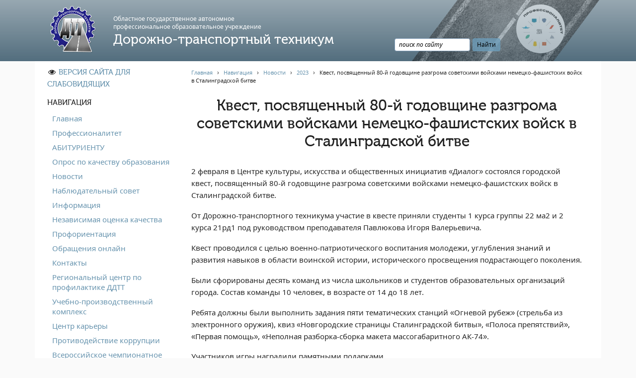

--- FILE ---
content_type: text/html; charset=UTF-8
request_url: https://novroad.ru/navigaciya/news/2023/kvest-posvyashhennyj-80-j-godovshhine-razgroma-sovetskimi-vojskami-nemecko-fashistskih-vojsk-v-stalingradskoj-bitve.html
body_size: 7159
content:
<!DOCTYPE html>
<html lang="ru">
<head>
    <meta charset="UTF-8">
    <meta http-equiv="X-UA-Compatible" content="IE=edge">
    <meta name="viewport" content="width=device-width, initial-scale=1">
	<title>Квест, посвященный 80-й годовщине разгрома советскими войсками немецко-фашистских войск в Сталинградской битве | Дорожно-транспортный техникум</title>
	<meta name="description" content="2 февраля в Центре культуры, искусства и общественных инициатив «Диалог» состоялся городской квест, посвященный 80-й годовщине разгрома советскими войсками немецко-фашистских войск в Сталинградской битве.">
	<style>
		#preloader {
			background: #FFF;
			height: 100%;
			left: 0;
			position: fixed;
			top: 0;
			width: 100%;
			z-index: 10000 }
		
		@keyframes spin {
			0% { opacity: 0; transform: rotate(0deg); }
			50% { opacity: 1; transform: rotate(180deg); }
			100% { opacity: 0; transform: rotate(360deg); }
		}

		#spinner {
			animation: spin 2s linear infinite;
			border: 8px solid #f3f3f3;
			border-top: 8px solid #6592ad;
			border-radius: 50%;
			bottom: 0;
			height: 60px;
			left: 0;
			margin: auto;
			position: absolute;
			right: 0;
			top: 0;
			width: 60px; }
		.mb-1 {
			margin-bottom: 1rem;
		}
	</style>
	<!-- Yandex.Metrika counter -->
<script type="text/javascript" >
   (function(m,e,t,r,i,k,a){m[i]=m[i]||function(){(m[i].a=m[i].a||[]).push(arguments)};
   m[i].l=1*new Date();k=e.createElement(t),a=e.getElementsByTagName(t)[0],k.async=1,k.src=r,a.parentNode.insertBefore(k,a)})
   (window, document, "script", "https://mc.yandex.ru/metrika/tag.js", "ym");

   ym(88972823, "init", {
        clickmap:true,
        trackLinks:true,
        accurateTrackBounce:true,
        webvisor:true
   });
</script>
<noscript><div><img src="https://mc.yandex.ru/watch/88972823" style="position:absolute; left:-9999px;" alt="" /></div></noscript>
<!-- /Yandex.Metrika counter -->
</head>
<body>
	<div id="preloader"><div id="spinner"></div></div>

	<header>
    <div class="header container">
        <img src="/assets/templates/novroad_adaptive/images/asphalt.png" class="asphalt" alt="asphalt">
        <div class="row align-items-center no-gutters">
            <div class="col-lg-10 logo">
                <div class="row no-gutters align-items-center">
                    <a href="/" class="col-5 col-sm-3 col-md-3 col-lg-2 col-xl-2 text-center">
                        <img src="/assets/templates/novroad_adaptive/images/logo-100.png" alt="Логотип дорожно-транспортного техникума">
                    </a>
                    <div class="col-7">
                        <small class="hidden-sm-up">ОГА ПОУ</small>
                        <small class="hidden-xs-down">Областное государственное автономное<br> профессиональноe образовательное учреждение</small>
                        <strong>Дорожно-транспортный техникум</strong>
                    </div>
					<div class="col-3 align-self-end">
						<div class="ya-site-form ya-site-form_inited_no" data-bem="{&quot;action&quot;:&quot;http://novroad.ru/search.html&quot;,&quot;arrow&quot;:false,&quot;bg&quot;:&quot;transparent&quot;,&quot;fontsize&quot;:12,&quot;fg&quot;:&quot;#000000&quot;,&quot;language&quot;:&quot;ru&quot;,&quot;logo&quot;:&quot;rb&quot;,&quot;publicname&quot;:&quot;Yandex Site Search #2795071&quot;,&quot;suggest&quot;:true,&quot;target&quot;:&quot;_self&quot;,&quot;tld&quot;:&quot;ru&quot;,&quot;type&quot;:2,&quot;usebigdictionary&quot;:true,&quot;searchid&quot;:2795071,&quot;input_fg&quot;:&quot;#000000&quot;,&quot;input_bg&quot;:&quot;#ffffff&quot;,&quot;input_fontStyle&quot;:&quot;italic&quot;,&quot;input_fontWeight&quot;:&quot;normal&quot;,&quot;input_placeholder&quot;:&quot;поиск по сайту&quot;,&quot;input_placeholderColor&quot;:&quot;#000000&quot;,&quot;input_borderColor&quot;:&quot;#7f9db9&quot;}"><form action="https://yandex.ru/search/site/" method="get" target="_self" accept-charset="utf-8"><input type="hidden" name="searchid" value="2795071"/><input type="hidden" name="l10n" value="ru"/><input type="hidden" name="reqenc" value=""/><input type="search" name="text" value=""/><input type="submit" value="Найти"/></form></div><style type="text/css">.ya-page_js_yes .ya-site-form_inited_no { display: none; }</style><script type="text/javascript">(function(w,d,c){var s=d.createElement('script'),h=d.getElementsByTagName('script')[0],e=d.documentElement;if((' '+e.className+' ').indexOf(' ya-page_js_yes ')===-1){e.className+=' ya-page_js_yes';}s.type='text/javascript';s.async=true;s.charset='utf-8';s.src=(d.location.protocol==='https:'?'https:':'http:')+'//site.yandex.net/v2.0/js/all.js';h.parentNode.insertBefore(s,h);(w[c]||(w[c]=[])).push(function(){Ya.Site.Form.init()})})(window,document,'yandex_site_callbacks');</script>
					</div>
                </div>
            </div>
        </div>
    </div>
</header>

	<main>
		<div class="container">
			<div class="row no-gutters">
				<div class="hidden-md-up mobile-menu-switcher"></div>
				            <nav class="col-md-4 col-lg-3 menu">
                <ul>
                    <li><i class="fa fa-fw fa-eye"></i> <a itemprop="copy" href="#" rel="nofollow" class="vi_switch" data-on="Обычная версия сайта" data-off="Версия сайта для слабовидящих">Версия сайта для слабовидящих</a></li>
					<li>
                        Навигация
                        <ul>
                            <li><a href="/">Главная</a></li>
							<li><a href="/navigaciya/professionalitet.html"> Профессионалитет</a></li><li><a href="/navigaciya/priemnaya-kampaniya.html"> АБИТУРИЕНТУ</a></li><li><a href="/navigaciya/opros-po-kachestvu-obrazovaniya.html"> Опрос по качеству образования</a></li><li><a href="/navigaciya/news.html"> Новости</a></li><li><a href="/navigaciya/observation-council.html"> Наблюдательный совет</a></li><li><a href="/navigaciya/info.html"> Информация</a></li><li><a href="/navigaciya/iqa.html"> Независимая оценка качества</a></li><li><a href="/navigaciya/career-guidance.html"> Профориентация</a></li><li><a href="/navigaciya/feedback.html"> Обращения онлайн</a></li><li><a href="/navigaciya/contacts.html"> Контакты</a></li><li><a href="/navigaciya/regionalnyj-centr-po-profilaktike-ddtt.html"> Региональный центр по профилактике ДДТТ</a></li><li><a href="/navigaciya/uchebno-proizvodstvennyj-kompleks-upk.html"> Учебно-производственный комплекс</a></li><li><a href="/navigaciya/job.html"> Центр карьеры</a></li><li><a href="/navigaciya/anti-corruption.html"> Противодействие коррупции</a></li><li><a href="/navigaciya/championship.html"> Всероссийское чемпионатное движение</a></li><li><a href="/navigaciya/regionalnaya-innovacionnaya-ploshhadka.html"> Региональная инновационная площадка</a></li>	
                        </ul>
                    </li>						
                    <li>
                        Сведения об образовательной организации
                        <ul>
							<li><a href="/sveden/common.html"> Основные сведения</a></li><li><a href="/sveden/struct.html"> Структура и органы управления образовательной организацией</a></li><li><a href="/sveden/document.html"> Документы</a></li><li><a href="/sveden/education.html"> Образование</a></li><li><a href="/sveden/edustandarts.html"> Образовательные стандарты и требования</a></li><li><a href="/sveden/employees.html"> Руководство</a></li><li><a href="/sveden/kopiya-obrazovatelnye-standarty-i-trebovaniya.html"> Педагогический состав</a></li><li><a href="/sveden/objects.html"> Материально-техническое обеспечение и оснащенность образовательного процесса. Доступная среда</a></li><li><a href="/sveden/grants.html"> Стипендии и меры поддержки обучающихся</a></li><li><a href="/sveden/paid_edu.html"> Платные образовательные услуги</a></li><li><a href="/sveden/budget.html"> Финансово-хозяйственная деятельность</a></li><li><a href="/sveden/vacant.html"> Вакантные места для приёма (перевода)</a></li><li><a href="/sveden/inter.html"> Международное сотрудничество</a></li><li><a href="/sveden/organizaciya-pitaniya-v-obrazovatelnoj-organizacii.html"> Организация питания в образовательной организации</a></li>
                        </ul>
                    </li>

                    <li>
                        Учебная работа
                        <ul>
							<li><a href="/educational_work/schedule.html"><i class="fa fa-fw fa-calendar"></i> Расписание занятий</a></li><li><a href="/educational_work/correspondence_branch.html"> Заочное отделение</a></li><li><a href="/educational_work/local_acts.html"> Локальные акты</a></li>
                        </ul>
                    </li>
					<li>
                        Воспитательная работа
                        <ul>
							<li><a href="/pedagogical_work/bezopasnost-na-zheleznoj-doroge.html"> Безопасность на железной  дороге</a></li><li><a href="/pedagogical_work/gto.html"> ГТО</a></li><li><a href="/pedagogical_work/additional-education.html"> Дополнительное образование</a></li><li><a href="/pedagogical_work/information-security.html"> Информационная безопасность</a></li><li><a href="/pedagogical_work/informaciya-dlya-detej-sirot.html"> Информация для детей-сирот</a></li><li><a href="/pedagogical_work/memorial_dates.html"> Памятные даты военной истории</a></li><li><a href="/pedagogical_work/pozharnaya-bezopasnost.html"> Пожарная безопасность</a></li><li><a href="/pedagogical_work/programma-vospitaniya.html"> Программа воспитания</a></li><li><a href="/pedagogical_work/counter-terrorism.html"> Противодействие терроризму</a></li><li><a href="/pedagogical_work/preventive-activities.html"> Профилактическая работа</a></li><li><a href="/pedagogical_work/psychologists_advice.html"> Работа педагога-психолога</a></li><li><a href="/pedagogical_work/student_council.html"> Студенческий совет</a></li><li><a href="/pedagogical_work/studencheskij-sportivnyj-klub-dtt.html"> Студенческий спортивный клуб</a></li>
                        </ul>
                    </li>
                    <li>
                        Методическая работа
                        <ul>
							<li><a href="/methodical_work/to_help_teachers.html"> В помощь педагогам и мастерам ПО</a></li>
                        </ul>
                    </li>
                    <li>
                        Прочее
                        <ul>
							<li><a href="/other/history.html"> История нашего техникума</a></li><li><a href="/other/college.html"> Фотографии техникума</a></li>
                        </ul>
                    </li>
                </ul>
               <ul>
                    <li>
                        Полезные ссылки
                        <ul class="with-small-images">
                            <li>
								<img src="/assets/templates/novroad_adaptive/images/links/minobrnauki.png" alt="Министерство образования и науки РФ">
								<a href="https://minobrnauki.gov.ru/" target="_blank" rel="nofollow noopener">Министерство науки и высшего образования РФ</a>
							</li>
                            <li>
								<img src="/assets/templates/novroad_adaptive/images/links/fskn.png" alt="Управление Федеральной службы РФ по контролю за оборотом наркотиков">
								<a href="https://мвд.рф/mvd/structure1/Glavnie_upravlenija/gunk" target="_blank" rel="nofollow noopener">Главное управление по контролю за оборотом наркотиков</a>
							</li>
                            <li>
								<img src="/assets/templates/novroad_adaptive/images/links/trudvsem.png" alt="Общероссийская база вакансий">
								<a href="https://trudvsem.ru" target="_blank" rel="nofollow noopener">Общероссийская база вакансий "Работа в России"</a></li>
							<li>
								<img src="/assets/templates/novroad_adaptive/images/links/sberbank-online-banner.ico" alt="Сбербанк Онлайн">
								<a href="https://online.sberbank.ru" target="_blank" rel="nofollow noopener">Сбербанк Онлайн - оплачивайте образовательные услуги</a>
							</li>
                        </ul>
                    </li>
                </ul>
            </nav>
				<div class="col-md-8 col-lg-9 content">
				<div class="breadcrumbs"><span class="B_crumbBox" itemscope itemtype="http://schema.org/BreadcrumbList"><span class="B_firstCrumb" itemprop="itemListElement" itemscope itemtype="http://schema.org/ListItem"><a class="B_homeCrumb" href="/" itemprop="item" title="Дорожно-транспортный техникум"><span itemprop="name">Главная</span></a></span> &nbsp; &rsaquo; &nbsp; <a class="B_crumb" href="/navigaciya.html" itemprop="item" title="Навигация"><span itemprop="name">Навигация</span></a> &nbsp; &rsaquo; &nbsp; <a class="B_crumb" href="/navigaciya/news.html" itemprop="item" title="Новости"><span itemprop="name">Новости</span></a> &nbsp; &rsaquo; &nbsp; <a class="B_crumb" href="/navigaciya/news/2023.html" itemprop="item" title="2023"><span itemprop="name">2023</span></a> &nbsp; &rsaquo; &nbsp; <span class="B_lastCrumb" itemprop="itemListElement" itemscope itemtype="http://schema.org/ListItem"><span class="B_currentCrumb">Квест, посвященный 80-й годовщине разгрома советскими войсками немецко-фашистских войск в Сталинградской битве</span></span></span></div>
					<h1>Квест, посвященный 80-й годовщине разгрома советскими войсками немецко-фашистских войск в Сталинградской битве</h1>
					<p>2 февраля в Центре культуры, искусства и общественных инициатив «Диалог» состоялся городской квест, посвященный 80-й годовщине разгрома советскими войсками немецко-фашистских войск в Сталинградской битве.</p>

<p>От Дорожно-транспортного техникума участие в квесте приняли студенты 1 курса группы 22 ма2 и 2 курса 21рд1 под руководством преподавателя Павлюкова Игоря Валерьевича.</p>

<p>Квест проводился с целью военно-патриотического воспитания молодежи, углубления знаний и развития навыков в области воинской истории, исторического просвещения подрастающего поколения.</p>

<p>Были сфорированы десять команд из числа школьников и студентов образовательных организаций города. Состав команды 10 человек, в возрасте от 14 до 18 лет.</p>

<p>Ребята должны были выполнить задания пяти тематических станций «Огневой рубеж» (стрельба из электронного оружия), квиз «Новгородские страницы Сталинградской битвы», «Полоса препятствий», «Первая помощь», «Неполная разборка-сборка макета массогабаритного АК-74».</p>

<p>Участников игры наградили памятными подарками.</p>

<div class="get-images row justify-content-center"><div class="col-lg-12 text-center"> <a href="
https://sun9-79.userapi.com/impg/LJjcAMrk5ate5J-f7dg-TwAT1AoEt1ucB-B0Jw/B0IS_yCkdM0.jpg?size=1280x576&quality=95&sign=1cd2c6c8f046d9af630aab6d2f658599&type=album
" data-fancybox="gallery"> <img class="rounded" src="
https://sun9-79.userapi.com/impg/LJjcAMrk5ate5J-f7dg-TwAT1AoEt1ucB-B0Jw/B0IS_yCkdM0.jpg?size=1280x576&quality=95&sign=1cd2c6c8f046d9af630aab6d2f658599&type=album
" alt="Фотография 
https://sun9-79.userapi.com/impg/LJjcAMrk5ate5J-f7dg-TwAT1AoEt1ucB-B0Jw/B0IS_yCkdM0.jpg?size=1280x576&quality=95&sign=1cd2c6c8f046d9af630aab6d2f658599&type=album
"> </a></div></div>
					<p class="text-right"><small><i class="fa fa-fw fa-calendar"></i> 02.02.2023</p></small>
				</div>
			</div>
		</div>
	</main>

	<footer>
    <div class="footer container">
        <div class="row no-gutters">
			<div class="col-md-7 text-md-left">
				<p><i class="fa fa-fw fa-copyright"></i> ОГА ПОУ "Дорожно-транспортный техникум",&nbsp;2013 - 2026</p>
				<p>
					<strong>Адрес:</strong> 173526, Новгородская область, Новгородский район, пос. Панковка, ул. Промышленная, д. 7.<br>
					<strong>Телефон:</strong> 8 (8162) 68-44-62<br>
					<strong>E-mail:</strong> dtt@edu53.ru<br>
					<strong>Соц. сети:</strong>
						<a href="https://vk.com/club59582687" target="_blank" rel="noopener"><i class="fa fa-fw fa-vk"></i> Вконтакте</a>,
						<a href="https://rutube.ru/channel/74077209/" target="_blank" rel="noopener"><i class="fa fa-fw fa-play-circle"></i> Rutube</a>,
						<a href="https://www.youtube.com/channel/UCziHeLRDfLPTzWmm8AP9Aew" target="_blank" rel="noopener"><i class="fa fa-fw fa-youtube"></i> Youtube</a><br>
					<strong>Режим работы:</strong> Пн - Сб: 8:30 - 17:00; Обед: 12:30 - 13:00; Вс: выходной.
				</p>
				<p>
					<strong><a href="https://novroad.ru/navigaciya/feedback/privacy.html">Политика обработки персональных данных</a></strong> 
				</p>
			</div>	
            <div class="col-md-5 text-md-right">
				<div>Сайт создан студией <a href="https://spoob.ru">SPOOB.RU</a></div>
			</div>
        </div>
    </div>
</footer>

	<link rel="stylesheet" href="/vendor/css/bootstrap.min.css">
	<link rel="stylesheet" href="/assets/templates/novroad_adaptive/styles.css?ver=191101">

	<script src="/vendor/js/jquery-3.2.0.min.js"></script>
	<script src="/vendor/js/jquery.fancybox.min.js"></script>
	<script src="/assets/templates/novroad_adaptive/scripts.js?ver=190312"></script>

</body>
</html>